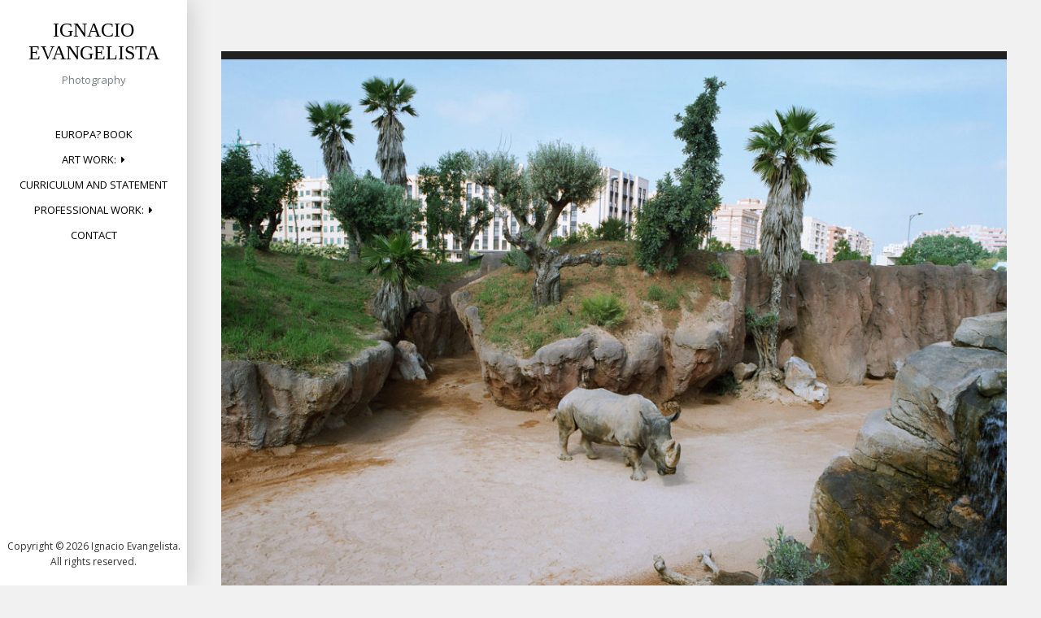

--- FILE ---
content_type: text/html; charset=UTF-8
request_url: https://www.ignacioevangelista.com/arte/seleccion-naturalnatural-selection/one-rhino-in-valencia-2/
body_size: 5727
content:

<!DOCTYPE html>
<html lang="es">
<head>
<meta charset="UTF-8">
<meta name="viewport" content="width=device-width, initial-scale=1">
<link rel="profile" href="https://gmpg.org/xfn/11">
<link rel="pingback" href="https://www.ignacioevangelista.com/xmlrpc.php">

<title>One Rhino in Valencia &#8211; Ignacio Evangelista</title>
<meta name='robots' content='max-image-preview:large' />
<link rel='dns-prefetch' href='//fonts.googleapis.com' />
<link rel='dns-prefetch' href='//s.w.org' />
<link rel="alternate" type="application/rss+xml" title="Ignacio Evangelista &raquo; Feed" href="https://www.ignacioevangelista.com/feed/" />
<link rel="alternate" type="application/rss+xml" title="Ignacio Evangelista &raquo; Feed de los comentarios" href="https://www.ignacioevangelista.com/comments/feed/" />
		<script type="text/javascript">
			window._wpemojiSettings = {"baseUrl":"https:\/\/s.w.org\/images\/core\/emoji\/13.0.1\/72x72\/","ext":".png","svgUrl":"https:\/\/s.w.org\/images\/core\/emoji\/13.0.1\/svg\/","svgExt":".svg","source":{"concatemoji":"https:\/\/www.ignacioevangelista.com\/wp-includes\/js\/wp-emoji-release.min.js?ver=5.7.14"}};
			!function(e,a,t){var n,r,o,i=a.createElement("canvas"),p=i.getContext&&i.getContext("2d");function s(e,t){var a=String.fromCharCode;p.clearRect(0,0,i.width,i.height),p.fillText(a.apply(this,e),0,0);e=i.toDataURL();return p.clearRect(0,0,i.width,i.height),p.fillText(a.apply(this,t),0,0),e===i.toDataURL()}function c(e){var t=a.createElement("script");t.src=e,t.defer=t.type="text/javascript",a.getElementsByTagName("head")[0].appendChild(t)}for(o=Array("flag","emoji"),t.supports={everything:!0,everythingExceptFlag:!0},r=0;r<o.length;r++)t.supports[o[r]]=function(e){if(!p||!p.fillText)return!1;switch(p.textBaseline="top",p.font="600 32px Arial",e){case"flag":return s([127987,65039,8205,9895,65039],[127987,65039,8203,9895,65039])?!1:!s([55356,56826,55356,56819],[55356,56826,8203,55356,56819])&&!s([55356,57332,56128,56423,56128,56418,56128,56421,56128,56430,56128,56423,56128,56447],[55356,57332,8203,56128,56423,8203,56128,56418,8203,56128,56421,8203,56128,56430,8203,56128,56423,8203,56128,56447]);case"emoji":return!s([55357,56424,8205,55356,57212],[55357,56424,8203,55356,57212])}return!1}(o[r]),t.supports.everything=t.supports.everything&&t.supports[o[r]],"flag"!==o[r]&&(t.supports.everythingExceptFlag=t.supports.everythingExceptFlag&&t.supports[o[r]]);t.supports.everythingExceptFlag=t.supports.everythingExceptFlag&&!t.supports.flag,t.DOMReady=!1,t.readyCallback=function(){t.DOMReady=!0},t.supports.everything||(n=function(){t.readyCallback()},a.addEventListener?(a.addEventListener("DOMContentLoaded",n,!1),e.addEventListener("load",n,!1)):(e.attachEvent("onload",n),a.attachEvent("onreadystatechange",function(){"complete"===a.readyState&&t.readyCallback()})),(n=t.source||{}).concatemoji?c(n.concatemoji):n.wpemoji&&n.twemoji&&(c(n.twemoji),c(n.wpemoji)))}(window,document,window._wpemojiSettings);
		</script>
		<style type="text/css">
img.wp-smiley,
img.emoji {
	display: inline !important;
	border: none !important;
	box-shadow: none !important;
	height: 1em !important;
	width: 1em !important;
	margin: 0 .07em !important;
	vertical-align: -0.1em !important;
	background: none !important;
	padding: 0 !important;
}
</style>
	<link rel='stylesheet' id='fancybox-css-css'  href='https://www.ignacioevangelista.com/wp-content/plugins/lightbox-by-supsystic/js/fancybox/jquery.fancybox.css?ver=5.7.14' type='text/css' media='all' />
<link rel='stylesheet' id='fancybox-helpers-css-css'  href='https://www.ignacioevangelista.com/wp-content/plugins/lightbox-by-supsystic/js/fancybox/helpers/jquery.fancybox-buttons.css?ver=5.7.14' type='text/css' media='all' />
<link rel='stylesheet' id='fancybox-helpers-thumbs-css-css'  href='https://www.ignacioevangelista.com/wp-content/plugins/lightbox-by-supsystic/js/fancybox/helpers/jquery.fancybox-thumbs.css?ver=5.7.14' type='text/css' media='all' />
<link rel='stylesheet' id='wp-block-library-css'  href='https://www.ignacioevangelista.com/wp-includes/css/dist/block-library/style.min.css?ver=5.7.14' type='text/css' media='all' />
<link rel='stylesheet' id='wp-block-library-theme-css'  href='https://www.ignacioevangelista.com/wp-includes/css/dist/block-library/theme.min.css?ver=5.7.14' type='text/css' media='all' />
<link rel='stylesheet' id='morphology-lite-fonts-css'  href='https://fonts.googleapis.com/css?family=Open+Sans%3A300%2C400%2C600%2C700&#038;subset=latin%2Clatin-ext' type='text/css' media='all' />
<link rel='stylesheet' id='fontAwesome-css'  href='https://www.ignacioevangelista.com/wp-content/themes/morphology-lite/css/font-awesome.min.css?ver=4.4.0' type='text/css' media='all' />
<link rel='stylesheet' id='bootstrap-css'  href='https://www.ignacioevangelista.com/wp-content/themes/morphology-lite/css/bootstrap.min.css?ver=4.0.0' type='text/css' media='all' />
<link rel='stylesheet' id='morphology-lite-style-css'  href='https://www.ignacioevangelista.com/wp-content/themes/morphology-lite/style.css?ver=5.7.14' type='text/css' media='all' />
<style id='morphology-lite-style-inline-css' type='text/css'>
body {background-color:#f1f1f1; color:#333333; }
		body.custom-background {background-size:cover; }
.page .site-main, .single .site-main, .search .site-main {background-color:#fff; }
.page .site-main, .single .site-main, .search .site-main {background-color:#fff; }
body {font-size: 0.813rem;}	
	.site-title {font-size: 1.5rem;}
	h1 {font-size: 1.938rem;}
	h2 {font-size: 1.75rem;}
	h3 {font-size: 1.375rem;}
	h4 {font-size: 1.25rem;}
	h5 {font-size: 1rem;}
	h6 {font-size: 0.875rem;}	
	.blog .entry-title, .archive .entry-title {font-size: 1.75rem;}
	.widget {font-size: 0.813rem;}
	.widget-title {font-size: 1.375rem;}
	#sidebar-bottom .widget-title {font-size: 1.25rem;}
	.main-navigation {font-size: 0.813rem;}
	.main-navigation ul ul {font-size: 0.813rem;}
#sidebar-banner {border-color:#eee; }
.pagination {background-color:#f1f1f1; }
		.pagination a, .pagination a:visited {color:#333; }
		.pagination a:hover {color:#b8a138; }
h1, h2, h3, h4, h5, h6 {color:#333333; }
		.blog .entry-title a, .blog .entry-title a:visited, .archive .entry-title a, .archive .entry-title a:visited {color:#333333; }
		.blog .entry-title a:hover, .archive .entry-title a:hover {color:#b8a138; }
.featured {color:#c5b256; }
blockquote {border-color:#b7aa6f; color:#b7aa6f; }
#footer-wrapper {background-color:#66623e; }
		#footer-wrapper, #footer-wrapper .widget-title, #footer-wrapper a:hover, #footer-menu li:after {color:#c2c2c2; }
#footer-wrapper a, #footer-wrapper a:visited {color:#beb27a; }
a, a:visited {color:#b8a138; }
		a:hover {color:; }
		.widget li, .widget .tagcloud a {border-color:#e6e6e6; }
		.entry-meta, .entry-meta a, .entry-meta a:visited, .entry-meta span:after {color:#919191; }
#bottom-wrapper {background-color: #333333;}
		
		#sidebar-bottom .widget-title, #sidebar-bottom, #sidebar-bottom a, #sidebar-bottom a:visited, #sidebar-bottom .widget a, #sidebar-bottom .widget a:visited {color:#cccccc; }
		#sidebar-bottom .widget a:hover {color:#cec499; }
		#sidebar-bottom li, #sidebar-bottom .widget .tagcloud a {border-color:#444444; }
.sidebar {background-color:#ffffff; }
#site-branding {background-color: ;}
.sidebar {background-size: auto; background-position: center; background-repeat: no-repeat; }
.site-title, .site-title a, .site-title a:visited {color:#000000; }
.site-description {color:#797d82; }
.sidebar .site-info {color:#333333; }
.sidebar .social-icons a {background-color:#beb27a; color:#fff;}
		.sidebar .social-icons a:hover {background-color:#dd3333; color:#dd3333;}
#footer-wrapper .social-icons a, #footer-wrapper .social-icons a:visited {background-color:#beb27a; color:#fff;}
		#footer-wrapper .social-icons a:hover {background-color:#626466; color:#fff;}
.widget .button-search {background-color:#beb27a; color:#ffffff }
button, input[type="button"], input[type="submit"], input[type="reset"],.btn {background-color:#ffffff; color:#505050; border-color:#c4c4c4 }
button:hover, input[type="button"]:hover, input[type="submit"]:hover, input[type="reset"]:hover,.btn:hover {background-color:#303030; color:#f3f3f3; border-color:#303030 }
.more-link, .more-link:visited {background-color:#ffffff; border-color:#cbcbcb }
		.more-link .read-more-icon {color:#787878; }
.more-link:hover {background-color:#beb27a; border-color:#cbcbcb }
		.more-link:hover .read-more-icon {color:#787878; }
.menu-toggle {background-color:#6d5706; color:#ffffff; }
.menu-toggle:active,.menu-toggle:focus,.menu-toggle:hover {background-color:#535353; color:#ffffff; }
.main-navigation.toggled-on .nav-menu {background-color:#000000; }
		.main-navigation.toggled-on li a, .main-navigation.toggled-on li.home a { color:#fff}
		.main-navigation.toggled-on li { border-color:#595959}
.main-navigation.toggled-on li.home a:hover,
		.main-navigation.toggled-on a:hover,
		.main-navigation.toggled-on .current-menu-item > a,	
		.main-navigation.toggled-on .current-menu-item > a,
		.main-navigatio.toggled-onn .current-menu-ancestor > a {color:#b8a138 }
.main-navigation ul li a, .main-navigation ul li.home a {color:#000000; }
		.main-navigation ul li ul li { background-color:#000000;}
		.main-navigation ul li ul li a { color:#ffffff}
.main-navigation li.home a:hover,
		.main-navigation a:hover,
		.main-navigation .current-menu-item > a,	
		.main-navigation .current-menu-item > a,
		.main-navigation .current-menu-ancestor > a {color:#b8a138; }
.gallery .gallery-caption {background-color:#beb27a; color:#fff; }
.image-post .text-holder:hover {background-color:#beb27a;}
		.format-image .featured,
		.image-post .entry-title a,
		.image-post .entry-meta, 
		.image-post .entry-meta a, 
		.image-post .entry-meta a:visited,
		.image-post .entry-meta span:after {color:#fff; }
#error-overlay, #error-title {color:#fff; }
		#error-button a, #error-button a:visited {background-color:#beb27a; color:#fff;}
#error-button a:hover {background-color:#fff; color:#333;}
.attachment .featured-image-wrapper {background-color:#212121;}
#image-navigation a,#image-navigation a:visited {color:#beb27a;}

</style>
<script>if (document.location.protocol != "https:") {document.location = document.URL.replace(/^http:/i, "https:");}</script><script type='text/javascript' src='https://www.ignacioevangelista.com/wp-includes/js/jquery/jquery.min.js?ver=3.5.1' id='jquery-core-js'></script>
<script type='text/javascript' src='https://www.ignacioevangelista.com/wp-includes/js/jquery/jquery-migrate.min.js?ver=3.3.2' id='jquery-migrate-js'></script>
<script type='text/javascript' src='https://www.ignacioevangelista.com/wp-content/plugins/lightbox-by-supsystic/js/common.js?ver=5.7.14' id='commonLbs-js'></script>
<script type='text/javascript' id='coreLbs-js-extra'>
/* <![CDATA[ */
var LBS_DATA = {"siteUrl":"https:\/\/www.ignacioevangelista.com\/","imgPath":"https:\/\/www.ignacioevangelista.com\/wp-content\/plugins\/lightbox-by-supsystic\/img\/","cssPath":"https:\/\/www.ignacioevangelista.com\/wp-content\/plugins\/lightbox-by-supsystic\/css\/","loader":"https:\/\/www.ignacioevangelista.com\/wp-content\/plugins\/lightbox-by-supsystic\/img\/loading.gif","close":"https:\/\/www.ignacioevangelista.com\/wp-content\/plugins\/lightbox-by-supsystic\/img\/cross.gif","ajaxurl":"https:\/\/www.ignacioevangelista.com\/wp-admin\/admin-ajax.php","LBS_CODE":"lbs"};
/* ]]> */
</script>
<script type='text/javascript' src='https://www.ignacioevangelista.com/wp-content/plugins/lightbox-by-supsystic/js/core.js?ver=5.7.14' id='coreLbs-js'></script>
<script type='text/javascript' src='https://www.ignacioevangelista.com/wp-content/plugins/lightbox-by-supsystic/js/fancybox/jquery.fancybox.pack.js?ver=5.7.14' id='fancybox-js-js'></script>
<script type='text/javascript' src='https://www.ignacioevangelista.com/wp-content/plugins/lightbox-by-supsystic/js/fancybox/helpers/jquery.fancybox-buttons.js?ver=5.7.14' id='fancybox-helpers-media-js-js'></script>
<script type='text/javascript' src='https://www.ignacioevangelista.com/wp-content/plugins/lightbox-by-supsystic/js/fancybox/helpers/jquery.fancybox-media.js?ver=5.7.14' id='fancybox-helpers-buttons-js-js'></script>
<script type='text/javascript' src='https://www.ignacioevangelista.com/wp-content/plugins/lightbox-by-supsystic/js/fancybox/helpers/jquery.fancybox-thumbs.js?ver=5.7.14' id='fancybox-helpers-thumbs-js-js'></script>
<script type='text/javascript' id='frontend.lightbox-js-extra'>
/* <![CDATA[ */
var lbsSettings = {"all":"on","maxWidth":"900","maxHeight":"700","margin":"50","padding":"10","gallery":"on","playSpeed":"2000","closeBtn":"on","nextClick":"on","mouseWheel":"on","openEffect":"elastic","closeEffect":"elastic","helpers":{"thumbs":"on","buttons":"on","title":{"type":"float"}}};
/* ]]> */
</script>
<script type='text/javascript' src='https://www.ignacioevangelista.com/wp-content/plugins/lightbox-by-supsystic/modules/lightbox/js/frontend.lightbox.js?ver=5.7.14' id='frontend.lightbox-js'></script>
<link rel="https://api.w.org/" href="https://www.ignacioevangelista.com/wp-json/" /><link rel="alternate" type="application/json" href="https://www.ignacioevangelista.com/wp-json/wp/v2/media/1260" /><link rel="EditURI" type="application/rsd+xml" title="RSD" href="https://www.ignacioevangelista.com/xmlrpc.php?rsd" />
<link rel="wlwmanifest" type="application/wlwmanifest+xml" href="https://www.ignacioevangelista.com/wp-includes/wlwmanifest.xml" /> 
<meta name="generator" content="WordPress 5.7.14" />
<link rel='shortlink' href='https://www.ignacioevangelista.com/?p=1260' />
<link rel="alternate" type="application/json+oembed" href="https://www.ignacioevangelista.com/wp-json/oembed/1.0/embed?url=https%3A%2F%2Fwww.ignacioevangelista.com%2Farte%2Fseleccion-naturalnatural-selection%2Fone-rhino-in-valencia-2%2F" />
<link rel="alternate" type="text/xml+oembed" href="https://www.ignacioevangelista.com/wp-json/oembed/1.0/embed?url=https%3A%2F%2Fwww.ignacioevangelista.com%2Farte%2Fseleccion-naturalnatural-selection%2Fone-rhino-in-valencia-2%2F&#038;format=xml" />

		<!-- GA Google Analytics @ https://m0n.co/ga -->
		<script async src="https://www.googletagmanager.com/gtag/js?id=G-LLB73S5ZKD"></script>
		<script>
			window.dataLayer = window.dataLayer || [];
			function gtag(){dataLayer.push(arguments);}
			gtag('js', new Date());
			gtag('config', 'G-LLB73S5ZKD');
		</script>

	<style type="text/css">.recentcomments a{display:inline !important;padding:0 !important;margin:0 !important;}</style></head>

<body data-rsssl=1 class="attachment attachment-template-default attachmentid-1260 attachment-jpeg">


<div id="page" class="hfeed site">
	<a class="skip-link screen-reader-text" href="#content">Skip to content</a>

	<div id="sidebar" class="sidebar" ">
	
	
	
	
		<header id="masthead" class="site-header" role="banner">
			<div id="site-branding" class="clearfix">
				<div id="site-branding-inner">
                               
              		<div class="site-logo" itemscope itemtype="http://schema.org/Organization">
                    	<a href="https://www.ignacioevangelista.com/" rel="home" itemprop="url">
                        	                        </a>    
                    </div>                
                        
            
                                     
                        <div class="site-title" itemprop="headline"><a href="https://www.ignacioevangelista.com/" rel="home">Ignacio Evangelista</a></div>
                        
                                     
                                            							<div class="site-description" itemprop="description">Photography</div>
						               		            
            
				

				</div>
			</div><!-- .site-branding -->
			
			<nav id="site-navigation" class="main-navigation" itemscope="itemscope" itemtype="http://schema.org/SiteNavigationElement">
                <div class="toggle-container">
                        <button class="menu-toggle">Menu</button>
                </div>
                              
				<div class="menu-menu-container"><ul id="menu-menu" class="nav-menu"><li id="menu-item-1610" class="menu-item menu-item-type-post_type menu-item-object-page menu-item-1610"><a href="https://www.ignacioevangelista.com/europa-book/">EUROPA? Book</a></li>
<li id="menu-item-404" class="menu-item menu-item-type-post_type menu-item-object-page menu-item-has-children menu-item-404"><a href="https://www.ignacioevangelista.com/arte/">ART WORK:</a>
<ul class="sub-menu">
	<li id="menu-item-411" class="menu-item menu-item-type-post_type menu-item-object-page menu-item-411"><a href="https://www.ignacioevangelista.com/arte/vor-before-the-satellite/">VOR: Before The Satellite</a></li>
	<li id="menu-item-1540" class="menu-item menu-item-type-post_type menu-item-object-page menu-item-1540"><a href="https://www.ignacioevangelista.com/hotel-claridge/">Hotel Claridge</a></li>
	<li id="menu-item-408" class="menu-item menu-item-type-post_type menu-item-object-page menu-item-408"><a href="https://www.ignacioevangelista.com/arte/the-line-on-the-map-mex-usa-border/">The Line On The Map / La Línea Del Mapa (Mexico-USA Border)</a></li>
	<li id="menu-item-410" class="menu-item menu-item-type-post_type menu-item-object-page menu-item-410"><a href="https://www.ignacioevangelista.com/arte/after-schengen/">After Schengen (European Borders)</a></li>
	<li id="menu-item-405" class="menu-item menu-item-type-post_type menu-item-object-page menu-item-405"><a href="https://www.ignacioevangelista.com/arte/seleccion-naturalnatural-selection/">Natural Selection / Selección Natural</a></li>
	<li id="menu-item-406" class="menu-item menu-item-type-post_type menu-item-object-page menu-item-406"><a href="https://www.ignacioevangelista.com/arte/stand-by/">Stand by</a></li>
	<li id="menu-item-412" class="menu-item menu-item-type-post_type menu-item-object-page menu-item-412"><a href="https://www.ignacioevangelista.com/arte/imitacionesimitations/">Imitations / Imitaciones</a></li>
	<li id="menu-item-409" class="menu-item menu-item-type-post_type menu-item-object-page menu-item-409"><a href="https://www.ignacioevangelista.com/arte/los-pasos-perdidosthe-lost-steps/">The Lost Steps / Los Pasos Perdidos</a></li>
</ul>
</li>
<li id="menu-item-1203" class="menu-item menu-item-type-post_type menu-item-object-page menu-item-1203"><a href="https://www.ignacioevangelista.com/curriculum/">CURRICULUM and STATEMENT</a></li>
<li id="menu-item-413" class="menu-item menu-item-type-post_type menu-item-object-page menu-item-has-children menu-item-413"><a href="https://www.ignacioevangelista.com/profesional/">PROFESSIONAL WORK:</a>
<ul class="sub-menu">
	<li id="menu-item-417" class="menu-item menu-item-type-post_type menu-item-object-page menu-item-417"><a href="https://www.ignacioevangelista.com/profesional/reportaje/">Reportage (Travels, Wine, Renewable Energy)</a></li>
	<li id="menu-item-1889" class="menu-item menu-item-type-post_type menu-item-object-page menu-item-1889"><a href="https://www.ignacioevangelista.com/portrait-and-music/">Portrait and Music</a></li>
	<li id="menu-item-415" class="menu-item menu-item-type-post_type menu-item-object-page menu-item-415"><a href="https://www.ignacioevangelista.com/profesional/fashion-and-portrait/">Fashion</a></li>
</ul>
</li>
<li id="menu-item-431" class="menu-item menu-item-type-custom menu-item-object-custom menu-item-431"><a href="mailto:ignaevan@gmail.com">Contact</a></li>
</ul></div>					
            </nav><!-- #site-navigation -->
			
		</header><!-- .site-header -->	
	
			<footer class="column-footer hidden-lg-down">  
			
			   <div class="site-info">
		                  Copyright &copy; 
	        2026	        Ignacio Evangelista.<br>All rights reserved.        
					
		</div><!-- .site-info -->
			
		</footer><!-- .site-footer -->
	 

</div><!-- .sidebar -->
 


<div id="content" class="site-content">
	<div id="primary" class="content-area">
		<main id="main" class="site-main" role="main">

		<div class="content-width">

		<div class="container-fluid">
				<div class="row">
						<div class="col-md-12">

						
						<article id="post-1260" class="post-1260 attachment type-attachment status-inherit hentry" itemscope="" itemtype="http://schema.org/Article">

						<div class="featured-image-wrapper">
						<img width="1024" height="768" src="https://www.ignacioevangelista.com/wp-content/uploads/2021/01/One-Rhino-in-Valencia-1024x768.jpg" class="attachment-large size-large" alt="" loading="lazy" srcset="https://www.ignacioevangelista.com/wp-content/uploads/2021/01/One-Rhino-in-Valencia-1024x768.jpg 1024w, https://www.ignacioevangelista.com/wp-content/uploads/2021/01/One-Rhino-in-Valencia-300x225.jpg 300w, https://www.ignacioevangelista.com/wp-content/uploads/2021/01/One-Rhino-in-Valencia-768x576.jpg 768w, https://www.ignacioevangelista.com/wp-content/uploads/2021/01/One-Rhino-in-Valencia-1536x1152.jpg 1536w, https://www.ignacioevangelista.com/wp-content/uploads/2021/01/One-Rhino-in-Valencia-1200x900.jpg 1200w, https://www.ignacioevangelista.com/wp-content/uploads/2021/01/One-Rhino-in-Valencia.jpg 1900w" sizes="(max-width: 1024px) 100vw, 1024px" />						</div>

						<header class="entry-header">
						<h1 class="page-title">One Rhino in Valencia</h1>						</header><!-- .entry-header -->

						
													<div class="entry-content">
													<p>Valencia Bioparc Zoo</p>
													</div>


															<footer class="entry-footer">	

															<nav id="image-navigation" class="navigation image-navigation">
															<div class="nav-links">
															<div class="nav-previous">
															<a href='https://www.ignacioevangelista.com/arte/seleccion-naturalnatural-selection/two-zebras-in-stuttgart-2/'><span class="fa fa-arrow-circle-left"></span></a>															</div>
															<div class="nav-next">
															<a href='https://www.ignacioevangelista.com/arte/seleccion-naturalnatural-selection/one-polar-bear-in-stuttgart-2/'><span class="fa fa-arrow-circle-right"></span></a>															</div>
															</div>
															</nav>

																														</footer>		
						</article>	
										</div>       
		</div>  
</div>

</div>



		</main>
	</div>	
</div>
            


	



</div><!-- .site -->

<script type='text/javascript' src='https://www.ignacioevangelista.com/wp-content/themes/morphology-lite/js/functions.js?ver=2015' id='morphology-lite-functions-js'></script>
<script type='text/javascript' src='https://www.ignacioevangelista.com/wp-content/themes/morphology-lite/js/skip-link-focus-fix.js?ver=20130115' id='morphology-lite-skip-link-focus-fix-js'></script>
<script type='text/javascript' src='https://www.ignacioevangelista.com/wp-includes/js/wp-embed.min.js?ver=5.7.14' id='wp-embed-js'></script>
    
</body>
</html>